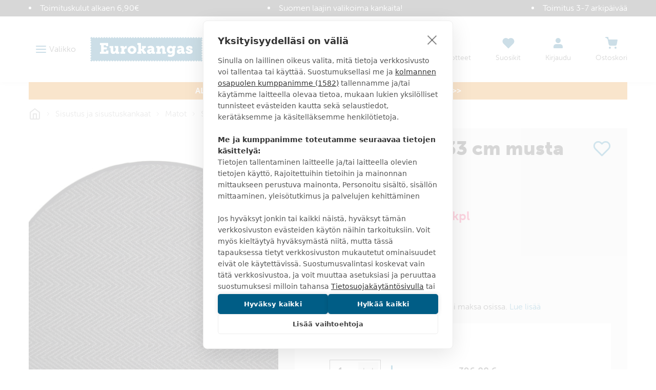

--- FILE ---
content_type: image/svg+xml
request_url: https://www.eurokangas.fi/dist/stitched-button-accent.svg?3f2f4b79e41ba1ec89b198c617f450e0
body_size: 231
content:
<svg xmlns="http://www.w3.org/2000/svg" width="100%" height="60" viewBox="0 0 100% 60">
  <line x1="3%" y1="3px" x2="97%" y2="3px" transform="translate(0 0.5)" fill="none" stroke="#D9EBB5" stroke-width="1" stroke-dasharray="6 3"/>
  <line x1="3%" y1="56px" x2="97%" y2="56px" transform="translate(0 0.5)" fill="none" stroke="#D9EBB5" stroke-width="1" stroke-dasharray="6 3"/>
</svg>

--- FILE ---
content_type: application/javascript; charset=UTF-8
request_url: https://www.eurokangas.fi/dist/vsf-wishlist.2997aa566fd131d53dc9.js
body_size: 2655
content:
(window.webpackJsonp=window.webpackJsonp||[]).push([[39],{1398:function(t,e,s){var i=s(1743);"string"==typeof i&&(i=[[t.i,i,""]]),i.locals&&(t.exports=i.locals);(0,s(31).default)("c2f8048a",i,!0,{})},1399:function(t,e,s){var i=s(1745);"string"==typeof i&&(i=[[t.i,i,""]]),i.locals&&(t.exports=i.locals);(0,s(31).default)("249da25c",i,!0,{})},1742:function(t,e,s){"use strict";var i=s(1398);s.n(i).a},1743:function(t,e,s){(t.exports=s(30)(!1)).push([t.i,".clearcart-btn[data-v-7feccbc2]{\n  display:-ms-flexbox;\n  display:flex;\n  -ms-flex-align:center;\n      align-items:center\n}\n",""])},1744:function(t,e,s){"use strict";var i=s(1399);s.n(i).a},1745:function(t,e,s){(t.exports=s(30)(!1)).push([t.i,".remove-enter-active[data-v-0adf57fc],.remove-leave-active[data-v-0adf57fc]{\n  -webkit-transition:opacity 1s, -webkit-transform 1s;\n  transition:opacity 1s, -webkit-transform 1s;\n  -o-transition:opacity 1s, transform 1s;\n  transition:opacity 1s, transform 1s;\n  transition:opacity 1s, transform 1s, -webkit-transform 1s\n}\n.remove-enter[data-v-0adf57fc],.remove-leave-to[data-v-0adf57fc]{\n  opacity:0;\n  -webkit-transform:translateX(50%);\n      -ms-transform:translateX(50%);\n          transform:translateX(50%);\n  -webkit-filter:saturate(0);\n          filter:saturate(0)\n}\n",""])},1778:function(t,e,s){"use strict";s.r(e);var i=s(1219),n=s(136),r=s(188),c=s(16),o={name:"Wishlist",mixins:[r.a],created:function(){Object(c.c)(n.a)},computed:{isWishlistOpen:function(){return this.$store.state.ui.wishlist},productsInWishlist:function(){return this.$store.state.wishlist.items}},methods:{closeWishlist:function(){this.$store.dispatch("ui/toggleWishlist")}}},a={name:"Wishlist",props:{product:{type:Object,required:!1,default:function(){}}},methods:{onEscapePress:function(){this.$store.dispatch("ui/closeWishlist")}},mixins:[o,i.a]},l={name:"Product",methods:{closeWishlist:function(){this.$store.commit("ui/setWishlist",!1)}},mixins:[{name:"Product",mixins:[r.a],props:{product:{type:Object,required:!0}},computed:{thumbnail:function(){return this.getThumbnail(this.product.image,150,150)}},methods:{removeFromWishlist:function(t){return!!this.$store.state.wishlist&&this.$store.dispatch("wishlist/removeItem",t)}}}]},u=s(448),d=s(7),p=s(33),f=s(445),m=s(11),h=Object(m.a)({},(function(){var t=this,e=t.$createElement;return(t._self._c||e)("button",{staticClass:"text-11 lg:text-13 text-grey-darker hover:text-amaranth",on:{click:function(e){return t.$emit("click")}}},[t._v("\n  "+t._s(t.$t("Remove"))+"\n")])}),[],!1,null,null,null).exports,v=s(12),b=s(431),x=s(15),_=s(47);function g(t,e){var s=Object.keys(t);if(Object.getOwnPropertySymbols){var i=Object.getOwnPropertySymbols(t);e&&(i=i.filter((function(e){return Object.getOwnPropertyDescriptor(t,e).enumerable}))),s.push.apply(s,i)}return s}function y(t){for(var e=1;e<arguments.length;e++){var s=null!=arguments[e]?arguments[e]:{};e%2?g(Object(s),!0).forEach((function(e){w(t,e,s[e])})):Object.getOwnPropertyDescriptors?Object.defineProperties(t,Object.getOwnPropertyDescriptors(s)):g(Object(s)).forEach((function(e){Object.defineProperty(t,e,Object.getOwnPropertyDescriptor(s,e))}))}return t}function w(t,e,s){return e in t?Object.defineProperty(t,e,{value:s,enumerable:!0,configurable:!0,writable:!0}):t[e]=s,t}var C={data:function(){return{isStockInfoLoading:!1}},props:{product:{type:Object,required:!0}},components:{RemoveButton:h,ProductImage:f.a},mixins:[l,u.a],computed:y(y({},Object(_.c)({getMainImageForProduct:"ambientia-cloudinary/getMainImageForProduct"})),{},{hasProductErrors:function(){return this.product.errors&&Object.keys(this.product.errors).length>0},image:function(){return this.getMainImageForProduct(this.product)},thumbnail:function(){return Object(x.h)(this.product)},productLink:function(){return Object(p.b)(this.product,Object(d.b)().storeCode)},storeView:function(){return Object(d.b)()}}),methods:{removeProductFromWhishList:function(t){this.$store.dispatch("notification/spawnNotification",{type:"success",message:v.a.t("Product {productName} has been removed from wishlist!",{productName:Object(b.a)(t.name)}),action1:{label:v.a.t("OK")}},{root:!0}),this.removeFromWishlist(t)}}},O=Object(m.a)(C,(function(){var t=this,e=t.$createElement,s=t._self._c||e;return s("li",{staticClass:"microcart-product mb-6"},[s("div",{staticClass:"flex"},[s("div",{staticStyle:{width:"30%","max-width":"150px"},on:{click:t.closeWishlist}},[s("router-link",{attrs:{to:t.productLink}},[s("product-image",{attrs:{image:t.image,position:"thumbnail"}})],1)],1),t._v(" "),s("div",{staticClass:"pl-4 flex-1 flex flex-col"},[s("div",{staticClass:"mb-1",on:{click:t.closeWishlist}},[s("router-link",{staticClass:"font-bold text-15 lg:text-18 text-text",attrs:{to:t.productLink}},[t._v("\n          "+t._s(t._f("htmlDecode")(t.product.name))+"\n        ")])],1),t._v(" "),t.brandLink&&t.brandName?s("div",[s("a",{staticClass:"text-13 lg:text-15",attrs:{href:t.brandLink}},[t._v(t._s(t.brandName))])]):t._e(),t._v(" "),s("div",{staticClass:"flex items-end mt-2"},[s("div",{staticClass:"flex-1"},[s("div",{staticClass:"prices"},[t.product.special_price?s("div",{staticClass:"text-muted text-11 lg:text-13 line-through"},[t._v("\n              "+t._s(t._f("price")(t.product.originalPrice,t.storeView))+"\n            ")]):t._e(),t._v(" "),t.product.special_price?s("div",{staticClass:"text-13 lg:text-15 text-amaranth font-bold"},[t._v("\n              "+t._s(t._f("price")(t.product.price,t.storeView))),s("span",{staticClass:"text-12 sm:text-13"},[t._v(t._s(t.unitAffix))])]):t._e(),t._v(" "),t.product.special_price?t._e():s("div",{staticClass:"text-13 lg:text-15 font-bold"},[t._v("\n              "+t._s(t._f("price")(t.product.originalPrice?t.product.originalPrice:t.product.price,t.storeView))),s("span",{staticClass:"text-12 sm:text-13"},[t._v(t._s(t.unitAffix))])])])])]),t._v(" "),s("div",{staticClass:"mt-2 text-right flex-1 flex items-end justify-end"},[s("remove-button",{on:{click:function(e){return t.removeProductFromWhishList(t.product)}}})],1)])]),t._v(" "),t.hasProductErrors?s("div",{staticClass:"my-2 text-error"},[t._v("\n    "+t._s(t._f("formatProductMessages")(t.product.errors))+"\n  ")]):t._e(),t._v(" "),s("div",{staticClass:"bg-grey-lightest py-1 my-6"})])}),[],!1,null,null,null).exports,j=(s(1742),Object(m.a)({},(function(){var t=this,e=t.$createElement,s=t._self._c||e;return s("button",{staticClass:"brdr-none bg-cl-transparent p0 items-center inline-flex cl-secondary font-normal h4 sans-serif text-18",on:{click:function(e){return t.$emit("click")}}},[s("span",{staticClass:"clearcart-btn cl-accent"},[s("i",{staticClass:"material-icons cl-accent mr5"},[t._v("\n      cancel\n    ")]),t._v("\n    "+t._s(t.$t("Clear wishlist"))+"\n  ")])])}),[],!1,null,"7feccbc2",null).exports,s(80)),k={props:{product:{type:Object,required:!1,default:function(){}}},components:{Product:O,XIcon:j.E,HeartIcon:j.o},computed:{wishlistTitle:function(){var t=this.productsInWishlist.length;return t?t>1?"{qty} items in wishlist":"1 item in wishlist":"Wishlist"}},methods:{clearWishlist:function(){var t=this;this.$store.dispatch("notification/spawnNotification",{type:"warning",message:this.$t("Are you sure you would like to remove all the items from the wishlist?"),action1:{label:this.$t("OK"),action:function(){t.$store.dispatch("wishlist/clear")}},action2:{label:this.$t("Cancel"),action:"close"},hasNoTimeout:!0})}},mixins:[a]},P=(s(1744),Object(m.a)(k,(function(){var t=this,e=t.$createElement,s=t._self._c||e;return s("div",{staticClass:"wishlist flex flex-col h-full"},[s("div",{staticClass:"px-4 py-3 bg-grey-lightest"},[s("div",{staticClass:"flex justify-between items-center h-full"},[s("div",{staticClass:"title"},[s("h4",{staticClass:"normal-case"},[t._v("\n          "+t._s(t.$t(t.wishlistTitle,{qty:t.productsInWishlist.length}))+"\n        ")])]),t._v(" "),s("button",{staticClass:"cursor-pointer",on:{click:t.closeWishlist}},[s("x-icon")],1)])]),t._v(" "),t.productsInWishlist.length?s("div",{staticClass:"p-4 lg:p-8 flex-1"},[s("ul",{staticClass:"products"},[s("transition-group",{attrs:{name:"remove",tag:"li"}},t._l(t.productsInWishlist,(function(t){return s("product",{key:t.id,attrs:{product:t}})})),1)],1),t._v(" "),t.productsInWishlist.length?s("button",{staticClass:"inline-flex text-18",on:{click:t.clearWishlist}},[s("x-icon",{staticClass:"inline mr-2"}),t._v(" "+t._s(t.$t("Clear wishlist"))+"\n    ")],1):t._e()]):s("div",{staticClass:"p-4 lg:p-8 flex flex-col items-center justify-center text-center flex-1"},[s("heart-icon",{staticClass:"inline-block text-muted -ml-8 mb-4",attrs:{size:"128"}}),t._v(" "),s("h4",[t._v("\n      "+t._s(t.$t("Your wishlist is empty"))+"\n    ")])],1)])}),[],!1,null,"0adf57fc",null));e.default=P.exports}}]);
//# sourceMappingURL=vsf-wishlist.2997aa566fd131d53dc9.js.map

--- FILE ---
content_type: image/svg+xml
request_url: https://www.eurokangas.fi/assets/eurokangas.svg
body_size: 2982
content:
<?xml version="1.0" encoding="utf-8"?>
<!-- Generator: Adobe Illustrator 15.1.0, SVG Export Plug-In . SVG Version: 6.00 Build 0)  -->
<!DOCTYPE svg PUBLIC "-//W3C//DTD SVG 1.1//EN" "http://www.w3.org/Graphics/SVG/1.1/DTD/svg11.dtd">
<svg version="1.1" id="Layer_1" xmlns="http://www.w3.org/2000/svg" xmlns:xlink="http://www.w3.org/1999/xlink" x="0px" y="0px"
	 viewBox="0 0 290 63.624" enable-background="new 0 0 290 63.624" xml:space="preserve">
<path fill="#005D86" d="M283.742,3.073l2.521-2.426c0.17-0.163,0.445-0.163,0.615,0l2.983,2.87c0.17,0.165,0.17,0.429,0,0.593
	l-2.467,2.374l2.524,2.431c0.107,0.102,0.107,0.268,0,0.369l-3.139,3.021l3.139,3.166c0.107,0.101,0.107,0.267,0,0.369l-3.139,3.021
	l3.139,3.149c0.107,0.102,0.107,0.268,0,0.369l-3.139,3.021c-0.056,0.134-0.02,0.146-0.01,0.155l3.139,3.021
	c0.108,0.102,0.108,0.268,0,0.37l-3.139,3.021l3.139,3.165c0.108,0.102,0.108,0.267,0,0.37l-3.139,3.021l-0.094,0.168l3.232,3.081
	c0.108,0.102,0.108,0.267,0,0.37l-3.139,3.021l3.139,3.149c0.108,0.102,0.108,0.268,0,0.37l-3.139,3.021l3.139,3.165
	c0.108,0.102,0.108,0.268,0,0.371l-2.525,2.429l2.468,2.374c0.169,0.164,0.169,0.428,0,0.592l-2.984,2.871
	c-0.17,0.162-0.444,0.162-0.614,0l-2.765-2.66l-2.666,2.563c-0.106,0.103-0.278,0.103-0.384,0l-3.079-2.962l-3.079,2.962
	c-0.107,0.103-0.277,0.103-0.384,0l-3.142-3.021l-3.289,3.021c-0.107,0.103-0.278,0.103-0.385,0l-3.141-3.021l-3.272,3.021
	c-0.107,0.103-0.278,0.103-0.385,0l-3.14-3.021l-3.291,3.021c-0.104,0.103-0.278,0.103-0.384,0l-2.952-2.838l-2.95,2.838
	c-0.104,0.103-0.279,0.103-0.385,0l-3.139-3.021l-3.291,3.021c-0.105,0.103-0.277,0.103-0.385,0l-3.14-3.021l-3.272,3.021
	c-0.105,0.103-0.28,0.103-0.386,0l-3.14-3.021l-3.289,3.021c-0.106,0.103-0.277,0.103-0.386,0l-3.14-3.021l-3.273,3.021
	c-0.106,0.103-0.279,0.103-0.385,0l-3.139-3.021l-3.291,3.021c-0.105,0.103-0.277,0.103-0.385,0l-3.139-3.021l-3.273,3.021
	c-0.106,0.103-0.278,0.103-0.386,0l-3.139-3.021l-3.291,3.021c-0.105,0.103-0.277,0.103-0.383,0l-3.044-2.926l-3.041,2.926
	c-0.105,0.103-0.278,0.103-0.386,0l-3.139-3.021l-3.29,3.021c-0.106,0.103-0.277,0.103-0.384,0l-3.142-3.021l-3.272,3.021
	c-0.105,0.103-0.278,0.103-0.385,0l-3.14-3.021l-3.29,3.021c-0.105,0.103-0.278,0.103-0.383,0l-3.143-3.021l-3.272,3.021
	c-0.105,0.103-0.278,0.103-0.385,0l-3.14-3.021l-3.291,3.021c-0.105,0.103-0.276,0.103-0.383,0l-3.141-3.021l-3.273,3.021
	c-0.105,0.103-0.278,0.103-0.386,0l-3.139-3.021l-3.29,3.021c-0.105,0.103-0.277,0.103-0.384,0l-3.141-3.021l-3.126,3.021
	c-0.106,0.103-0.278,0.103-0.384,0l-3.14-3.021l-3.29,3.021c-0.106,0.103-0.278,0.103-0.384,0l-3.141-3.021l-3.273,3.021
	c-0.105,0.103-0.278,0.103-0.384,0l-3.14-3.021l-3.291,3.021c-0.105,0.103-0.278,0.103-0.384,0l-3.141-3.021l-3.272,3.021
	c-0.106,0.103-0.278,0.103-0.384,0l-3.142-3.021l-3.29,3.021c-0.106,0.103-0.277,0.103-0.384,0l-3.14-3.021l-3.273,3.021
	c-0.106,0.103-0.278,0.103-0.384,0l-3.141-3.021l-3.291,3.021c-0.105,0.103-0.277,0.103-0.384,0l-3.14-3.021l-3.276,3.021
	c-0.107,0.103-0.278,0.103-0.385,0l-3.14-3.021l-3.29,3.021c-0.106,0.103-0.278,0.103-0.384,0l-3.139-3.021l-3.274,3.021
	c-0.106,0.103-0.278,0.103-0.384,0l-3.141-3.021l-3.29,3.021c-0.106,0.103-0.278,0.103-0.384,0l-3.142-3.021l-3.272,3.021
	c-0.106,0.103-0.278,0.103-0.384,0l-3.14-3.021l-3.29,3.021c-0.106,0.103-0.278,0.103-0.385,0l-3.14-3.021l-3.274,3.021
	c-0.106,0.103-0.278,0.103-0.384,0l-3.141-3.021l-3.29,3.021c-0.106,0.103-0.278,0.103-0.385,0l-3.146-3.021l-3.141,3.021
	c-0.105,0.103-0.278,0.103-0.384,0l-3.141-3.021l-3.273,3.021c-0.106,0.103-0.278,0.103-0.384,0l-3.141-3.021l-3.29,3.021
	c-0.106,0.103-0.277,0.103-0.384,0l-3.14-3.021l-3.29,3.021c-0.106,0.103-0.278,0.103-0.385,0l-2.939-2.679l-2.886,2.776
	c-0.17,0.162-0.445,0.162-0.615,0l-2.984-2.871c-0.171-0.165-0.171-0.428,0-0.592l2.688-2.576l-2.748-2.661
	c-0.105-0.103-0.105-0.267,0-0.37l3.141-3.021l-3.141-3.165c-0.105-0.102-0.105-0.268,0-0.369l3.141-3.022l-3.141-3.147
	c-0.105-0.103-0.105-0.268,0-0.371l3.141-3.021l-3.108-3.096c-0.106-0.101-0.106-0.268,0-0.369l3.105-2.988l-3.105-3.199
	c-0.106-0.101-0.106-0.267,0-0.369l3.104-3.099l-3.061-3.343c-0.107-0.103-0.107-0.268,0-0.369l3.057-2.943v-0.161l-3.057-3.066
	c-0.107-0.103-0.107-0.268,0-0.37l3.056-2.94v-0.166L0.156,8.759c-0.107-0.103-0.107-0.268,0-0.369l2.526-2.43L0.214,3.585
	c-0.17-0.163-0.17-0.429,0-0.591l2.984-2.871c0.169-0.164,0.445-0.164,0.614,0l2.765,2.66l2.666-2.565
	c0.106-0.102,0.279-0.102,0.384,0l3.08,2.962l3.078-2.962c0.106-0.102,0.279-0.102,0.384,0l3.142,3.022l3.29-3.022
	c0.105-0.102,0.278-0.102,0.383,0l3.141,3.022l3.273-3.022c0.106-0.102,0.277-0.102,0.384,0l3.141,3.022l3.291-3.022
	c0.106-0.102,0.278-0.102,0.383,0l2.952,2.839l2.95-2.839c0.107-0.102,0.279-0.102,0.385,0l3.139,3.022l3.291-3.022
	c0.106-0.102,0.278-0.102,0.385,0l3.139,3.022l3.273-3.022c0.106-0.102,0.279-0.102,0.384,0l3.142,3.022l3.289-3.022
	c0.106-0.102,0.278-0.102,0.384,0l3.142,3.022l3.273-3.022c0.107-0.102,0.278-0.102,0.384,0l3.141,3.022l3.291-3.022
	c0.105-0.102,0.278-0.102,0.384,0l3.14,3.022l3.273-3.022c0.106-0.102,0.279-0.102,0.384,0L86.86,3.24l3.29-3.022
	c0.106-0.102,0.279-0.102,0.384,0l3.043,2.927l3.042-2.927c0.105-0.102,0.278-0.102,0.385,0l3.14,3.022l3.29-3.022
	c0.106-0.102,0.278-0.102,0.384,0l3.141,3.022l3.272-3.022c0.106-0.102,0.278-0.102,0.384,0l3.14,3.022l3.291-3.022
	c0.106-0.102,0.278-0.102,0.384,0l3.14,3.022l3.273-3.022c0.106-0.102,0.278-0.102,0.384,0l3.14,3.022l3.29-3.022
	c0.106-0.102,0.278-0.102,0.385,0l3.14,3.022l3.274-3.022c0.105-0.102,0.278-0.102,0.384,0l3.14,3.022l3.291-3.022
	c0.106-0.102,0.278-0.102,0.384,0l3.14,3.022l3.126-3.022c0.105-0.102,0.278-0.102,0.385,0l3.14,3.022l3.29-3.022
	c0.105-0.102,0.278-0.102,0.385,0l3.14,3.022l3.274-3.022c0.105-0.102,0.278-0.102,0.384,0l3.14,3.022l3.29-3.022
	c0.106-0.102,0.278-0.102,0.385,0l3.14,3.022l3.273-3.022c0.106-0.102,0.277-0.102,0.385,0l3.14,3.022l3.289-3.022
	c0.106-0.102,0.278-0.102,0.386,0l3.14,3.022l3.273-3.022c0.106-0.102,0.278-0.102,0.386,0l3.139,3.022l3.289-3.022
	c0.106-0.102,0.278-0.102,0.385,0l3.141,3.022l3.275-3.022c0.106-0.102,0.279-0.102,0.385,0l3.142,3.022l3.289-3.022
	c0.105-0.102,0.277-0.102,0.384,0l3.14,3.022l3.274-3.022c0.104-0.102,0.278-0.102,0.384,0l3.14,3.022l3.29-3.022
	c0.106-0.102,0.278-0.102,0.386,0l3.139,3.022l3.273-3.022c0.106-0.102,0.278-0.102,0.385,0l3.14,3.022l3.29-3.022
	c0.106-0.102,0.277-0.102,0.384,0l3.141,3.022l3.273-3.022c0.106-0.102,0.278-0.102,0.385,0l3.14,3.022l3.29-3.022
	c0.106-0.102,0.278-0.102,0.386,0l3.14,3.022l0.162,0.133l3.215-3.155c0.106-0.102,0.278-0.102,0.385,0l3.14,3.022l3.273-3.022
	c0.105-0.102,0.277-0.102,0.385,0l3.14,3.022l3.29-3.022c0.106-0.102,0.277-0.102,0.385,0l3.14,3.022
	c0.125,0.082,0.149,0.037,0.188,0l3.142-3.022c0.105-0.102,0.277-0.102,0.384,0L283.742,3.073z"/>
<polygon fill-rule="evenodd" clip-rule="evenodd" fill="#FFFFFF" points="25.022,43.395 46.818,43.395 46.818,35.226 41.013,35.226 
	41.013,37.973 35.05,37.973 35.05,32.167 43.141,32.167 43.141,26.746 35.05,26.746 35.05,21.132 40.547,21.132 40.547,23.881 
	46.355,23.881 46.355,15.712 25.022,15.712 25.022,20.744 28.119,20.744 28.119,38.361 25.022,38.361 "/>
<path fill-rule="evenodd" clip-rule="evenodd" fill="#FFFFFF" d="M52.705,36.387c0,5.615,3.02,7.472,6.544,7.472
	c5.109,0,6.775-3.833,6.775-3.833h0.077c0,0-0.038,0.311-0.038,0.581v0.543c0,1.355,0.929,2.245,2.749,2.245h6.156v-4.84h-1.665
	c-0.543,0-0.852-0.309-0.852-0.851V23.456h-9.407v4.838h2.709v3.601c0,3.021-1.51,6.08-4.143,6.08c-1.471,0-2.206-0.774-2.206-2.633
	V23.456h-9.41v4.838h2.711V36.387z"/>
<path fill-rule="evenodd" clip-rule="evenodd" fill="#FFFFFF" d="M78.103,43.395h12.119v-4.839h-2.71v-2.904
	c0-3.64,1.781-6.001,5.497-6.001c0.814,0,1.356,0.116,1.356,0.116v-6.582c0,0-0.387-0.078-0.776-0.078
	c-2.98,0-5.497,2.246-6.35,4.956h-0.076c0,0,0.076-0.389,0.076-1.007v-1.044c0-1.821-1.005-2.556-2.826-2.556h-6.311v4.84h1.858
	c0.542,0,0.851,0.31,0.851,0.852v9.409h-2.709V43.395z"/>
<path fill-rule="evenodd" clip-rule="evenodd" fill="#FFFFFF" d="M96.533,33.483c0,6.234,5.033,10.376,11.305,10.376
	s11.306-4.143,11.306-10.376c0-6.272-5.033-10.493-11.344-10.493C101.566,22.99,96.533,27.21,96.533,33.483 M103.309,33.483
	c0-3.02,2.091-4.917,4.53-4.917s4.531,1.897,4.531,4.917c0,2.981-2.092,4.801-4.531,4.801S103.309,36.464,103.309,33.483"/>
<path fill-rule="evenodd" clip-rule="evenodd" fill="#FFFFFF" d="M121.738,43.395h10.648v-4.839h-1.432v-2.982h0.58
	c0.504,0,1.24,0,1.587,0.658l3.059,5.653c0.697,1.278,1.433,1.51,2.865,1.51h4.878v-4.839h-0.968c-0.774,0-1.161-0.117-1.472-0.659
	l-1.974-3.562c-0.736-1.355-1.587-1.781-1.587-1.781v-0.077l3.446-4.182h2.44v-4.84h-10.377v4.84h1.897l-2.091,2.556h-2.283V15.712
	h-9.409v4.839h2.71v18.004h-2.517V43.395z"/>
<path fill-rule="evenodd" clip-rule="evenodd" fill="#FFFFFF" d="M146.632,37.703c0,4.027,3.059,6.156,6.544,6.156
	c4.258,0,5.886-3.29,5.886-3.29h0.076c0,0-0.076,0.271-0.076,0.619v0.116c0,0.968,0.734,2.091,2.67,2.091h5.771v-4.839h-1.473
	c-0.542,0-0.852-0.31-0.852-0.853v-6.581c0-5.227-3.097-8.132-8.905-8.132c-5.033,0-8.441,2.595-8.441,2.595l2.323,4.528
	c0,0,2.789-1.896,5.499-1.896c1.51,0,2.826,0.58,2.826,2.207v0.58h-1.201C154.183,31.004,146.632,31.856,146.632,37.703
	 M153.37,37.239c0-1.782,2.361-2.478,4.569-2.478h0.619v0.465c0,1.742-1.703,3.793-3.407,3.793
	C154.066,39.019,153.37,38.284,153.37,37.239"/>
<path fill-rule="evenodd" clip-rule="evenodd" fill="#FFFFFF" d="M170.483,43.395h11.732v-4.839h-2.517v-3.602
	c0-2.787,1.315-5.884,4.298-5.884c1.509,0,2.245,0.774,2.245,2.633v11.692h9.214v-4.839h-2.518v-8.093
	c0-5.613-2.979-7.472-6.734-7.472c-5.035,0-6.777,3.833-6.777,3.833h-0.077c0,0,0.039-0.271,0.039-0.464v-0.658
	c0-1.356-0.929-2.247-2.748-2.247h-6.352v4.84h1.859c0.542,0,0.852,0.31,0.852,0.852v9.409h-2.517V43.395z"/>
<path fill-rule="evenodd" clip-rule="evenodd" fill="#FFFFFF" d="M201.69,44.866l-1.897,4.879c1.936,1.007,4.878,1.782,7.55,1.782
	c5.459,0,11.267-2.672,11.267-9.952V29.03c0-0.464,0.349-0.735,0.853-0.735h1.51v-4.839h-6.04c-1.51,0-2.245,0.852-2.245,1.625
	c0,0.193,0.037,0.504,0.037,0.504h-0.076c-1.123-1.859-3.756-2.595-5.81-2.595c-6.039,0-8.942,4.724-8.942,9.795
	c0,5.111,2.98,10.029,8.982,10.029c2.323,0,3.833-0.698,4.994-2.092h0.078c0,0-0.039,0.504-0.039,0.736v0.658
	c0,3.098-2.207,4.027-4.607,4.027C204.168,46.144,201.69,44.866,201.69,44.866 M208.465,37.239c-2.672,0-3.834-2.208-3.834-4.685
	c0-2.284,1.201-3.988,3.562-3.988c2.013,0,3.87,0.773,3.87,4.298C212.064,36.348,210.207,37.239,208.465,37.239"/>
<path fill-rule="evenodd" clip-rule="evenodd" fill="#FFFFFF" d="M223.564,37.703c0,4.027,3.059,6.156,6.544,6.156
	c4.259,0,5.885-3.29,5.885-3.29h0.077c0,0-0.077,0.271-0.077,0.619v0.116c0,0.968,0.736,2.091,2.672,2.091h5.77v-4.839h-1.472
	c-0.541,0-0.852-0.31-0.852-0.853v-6.581c0-5.227-3.099-8.132-8.904-8.132c-5.035,0-8.442,2.595-8.442,2.595l2.322,4.528
	c0,0,2.789-1.896,5.5-1.896c1.509,0,2.824,0.58,2.824,2.207v0.58h-1.199C231.115,31.004,223.564,31.856,223.564,37.703
	 M230.301,37.239c0-1.782,2.361-2.478,4.569-2.478h0.618v0.465c0,1.742-1.703,3.793-3.405,3.793
	C230.999,39.019,230.301,38.284,230.301,37.239"/>
<path fill-rule="evenodd" clip-rule="evenodd" fill="#FFFFFF" d="M246.833,39.02c0,3.33,4.957,4.839,8.519,4.839
	c4.723,0,9.098-1.934,9.098-6.427c0-4.143-3.756-5.382-6.774-6.195c-1.896-0.502-3.486-0.968-3.486-2.167
	c0-0.774,0.814-1.007,1.897-1.007c1.433,0,2.015,0.464,2.015,1.083v0.891h5.613v-2.709c0-3.253-4.567-4.337-7.628-4.337
	c-3.832,0-8.556,1.317-8.556,6.001c0,4.027,3.446,5.421,6.351,6.39c2.554,0.851,3.91,1.007,3.91,2.245
	c0,0.774-0.853,1.161-2.439,1.161c-1.935,0-2.904-0.541-2.904-1.433v-1.007h-5.614V39.02z"/>
</svg>


--- FILE ---
content_type: application/javascript; charset=UTF-8
request_url: https://www.eurokangas.fi/dist/vsf-category~vsf-product.2997aa566fd131d53dc9.js
body_size: 11936
content:
(window.webpackJsonp=window.webpackJsonp||[]).push([[2],{1210:function(t,e,n){"use strict";var r=n(3),a={name:"CmsBlock",components:{PageBuilder:n(447).default},props:{id:{type:Number,default:null,required:!1},identifier:{type:String,default:null,required:!1}},serverPrefetch:function(){return this.fetchCmsBlock()},created:function(){r.g||this.fetchCmsBlock()},methods:{fetchCmsBlock:function(){var t="",e="";if(this.id?(t="id",e=this.id):this.identifier&&(t="identifier",e=this.identifier),t&&e)return this.$store.dispatch("cmsBlock/single",{key:t,value:e})}},computed:{getCmsData:function(){return this.id?this.$store.getters["cmsBlock/getCmsBlockById"](this.id):this.identifier?this.$store.getters["cmsBlock/getCmsBlockByIdentifier"](this.identifier):null}}},i=n(11),o=Object(i.a)(a,(function(){var t=this.$createElement,e=this._self._c||t;return e("div",[this.getCmsData?e("page-builder",{attrs:{cms:this.getCmsData}}):this._e()],1)}),[],!1,null,null,null);e.a=o.exports},1213:function(t,e,n){"use strict";var r=n(177),a=n(80);function i(t){return(i="function"==typeof Symbol&&"symbol"==typeof Symbol.iterator?function(t){return typeof t}:function(t){return t&&"function"==typeof Symbol&&t.constructor===Symbol&&t!==Symbol.prototype?"symbol":typeof t})(t)}var o={name:"BaseInputNumber",components:{ValidationMessages:r.a,PlusIcon:a.z,MinusIcon:a.w},props:{value:{type:[String,Number],default:0},name:{type:String,required:!1,default:""},step:{type:Number,default:1},unit:{type:String,default:""},showInput:{type:Boolean,default:!0},small:{type:Boolean,default:!1},min:{type:Number,default:0},max:{type:Number,default:999},disabled:{type:Boolean,default:!1},autofocus:{type:Boolean,required:!1,default:!1},validations:{type:Array,default:function(){return[]}}},computed:{getInputId:function(){return"input_".concat(this._uid)},isValid:function(){if("object"===i(this.validation)&&!0===this.validation.condition)return!1;if(this.validations.length>0){var t=!0;return this.validations.forEach((function(e){!0===e.condition&&(t=!1)})),t}return!0},hasValidator:function(){return void 0!==this.validation||this.validations.length>0}},methods:{inputEvent:function(t){var e=t.target.value.includes(",")?t.target.value.replace(",","."):t.target.value,n=parseFloat(e);""===e?n="":isNaN(n)&&(n=this.min),this.$emit("input",n)},decrementEvent:function(){var t=parseFloat(this.value),e=this.max&&t>this.max?this.max:t-this.step;this.$emit("input",e)},incrementEvent:function(){var t=parseFloat(this.value),e=this.min&&t<this.min?this.min:t+this.step;this.$emit("input",e)}}},s=(n(1258),n(11)),l=Object(s.a)(o,(function(){var t=this,e=t.$createElement,n=t._self._c||e;return n("div",{staticClass:"base-input-number"},[n("label",{staticClass:"base-input-number__label sr-only",attrs:{for:t.getInputId}},[t._v(t._s(t.name))]),t._v(" "),n("div",{staticClass:"base-input-number__wrapper inline-flex items-center"},[n("button",{staticClass:"base-input-number__spinner-button inline text-primary hover:text-primary-hover",class:{"text-muted":t.disabled||t.value<=t.min},attrs:{disabled:t.disabled||t.value<=t.min,type:"button","aria-label":t.$t("Decrease amount by {step} {unit}",{step:t.step,unit:t.unit})},on:{click:function(e){return e.preventDefault(),t.decrementEvent(e)}}},[n("minus-icon",{staticClass:"inline",attrs:{size:t.small?"24":"35"}})],1),t._v(" "),t.showInput?[n("div",{staticClass:"relative flex-1 base-input-number__input-wrapper"},[n("input",{staticClass:"base-input-number__input w-full px-4 border-box border border-grey-darker text-18 font-bold focus:outline-none focus:border-primary",class:{"text-center":!t.unit,"border-error":!1===t.isValid&&!0===t.hasValidator},attrs:{id:t.getInputId,type:"text",min:t.min,max:t.max,step:t.step,disabled:t.disabled,focus:t.autofocus,inputmode:"decimal"},domProps:{value:t.value},on:{input:t.inputEvent,blur:function(e){return t.$emit("blur",e.target.value)}}}),t._v(" "),t.unit?n("div",{staticClass:"base-input-number__unit bg-grey-lightest"},[t._v("\n          "+t._s(t.unit)+"\n        ")]):t._e()])]:[n("div",{staticClass:"font-bold text-center whitespace-no-wrap px-4"},[n("span",{class:{"text-18":!t.small,"text-15":t.small}},[t._v(t._s(t.value)+" "+t._s(t.unit))])])],t._v(" "),n("button",{staticClass:"base-input-number__spinner-button inline text-primary hover:text-primary-hover",class:{"text-muted":t.disabled||t.value>=t.max},attrs:{disabled:t.disabled||t.value>=t.max,type:"button","aria-label":t.$t("Increase amount by {step} {unit}",{step:t.step,unit:t.unit})},on:{click:function(e){return e.preventDefault(),t.incrementEvent(e)}}},[n("plus-icon",{staticClass:"inline",attrs:{size:t.small?"24":"35"}})],1)],2),t._v(" "),t.validations?n("ValidationMessages",{attrs:{validations:t.validations}}):t._e()],1)}),[],!1,null,"414ccb8a",null);e.a=l.exports},1217:function(t,e,n){var r=n(1259);"string"==typeof r&&(r=[[t.i,r,""]]),r.locals&&(t.exports=r.locals);(0,n(31).default)("5dd7905d",r,!0,{})},1219:function(t,e,n){"use strict";e.a={mounted:function(){var t=this,e=function(e){"Escape"!==e.key&&"Esc"!==e.key&&27!==e.keyCode||t.onEscapePress()};document.addEventListener("keydown",e),this.$once("hook:destroyed",(function(){document.removeEventListener("keydown",e)}))}}},1249:function(t,e,n){"use strict";var r=n(127),a=n(63),i=n(178),o=n(85);var s=function(t,e){var n=-1,r=Object(o.a)(t)?Array(t.length):[];return Object(i.a)(t,(function(t,a,i){r[++n]=e(t,a,i)})),r},l=n(22);e.a=function(t,e){return(Object(l.a)(t)?r.a:s)(t,Object(a.a)(e,3))}},1257:function(t,e,n){"use strict";n.d(e,"a",(function(){return i})),n.d(e,"b",(function(){return o})),n.d(e,"c",(function(){return s}));var r=n(0),a=function(){return(a=Object.assign||function(t){for(var e,n=1,r=arguments.length;n<r;n++)for(var a in e=arguments[n])Object.prototype.hasOwnProperty.call(e,a)&&(t[a]=e[a]);return t}).apply(this,arguments)};function i(t){return{"@context":"http://schema.org","@type":"BreadcrumbList",itemListElement:t.map((function(t,e){var n={"@type":"ListItem",position:e+1,name:t.name};return void 0!==t.route_link?a(a({},n),{item:""+r.server.baseUrl+t.route_link}):n}))}}function o(t){var e=t.name,n=t.sku,r=t.image,i=t.offers,o=t.brand,s=t.material,l=t.pattern,u=t.description,c={"@context":"http://schema.org","@type":"Product",sku:n,name:e,image:r,offers:i};return c=o?a(a({},c),{brand:o}):c,c=s?a(a({},c),{material:s}):c,c=l?a(a({},c),{pattern:l}):c,c=u?a(a({},c),{description:u}):c}function s(t){return{"@context":"http://schema.org","@type":"ItemList",numberOfItems:t.length,itemListElement:t.map((function(t,e){return{"@type":"ListItem",position:e+1,url:r.server.baseUrl+"/"+t.url_path}}))}}},1258:function(t,e,n){"use strict";var r=n(1217);n.n(r).a},1259:function(t,e,n){(t.exports=n(30)(!1)).push([t.i,".base-input-number__spinner-button[data-v-414ccb8a]{\n  width:44px;\n  text-align:center;\n  position:relative\n}\n.base-input-number__spinner-button[data-v-414ccb8a]:disabled{\n  pointer-events:none\n}\n.base-input-number__input-wrapper[data-v-414ccb8a]{\n  min-width:110px\n}\n.base-input-number__input[data-v-414ccb8a]{\n  max-width:120px;\n  -webkit-transition:border-color 0.2s;\n  -o-transition:border-color 0.2s;\n  transition:border-color 0.2s;\n  -moz-appearance:textfield\n}\n.base-input-number__input[data-v-414ccb8a]::-webkit-outer-spin-button,.base-input-number__input[data-v-414ccb8a]::-webkit-inner-spin-button{\n  -webkit-appearance:none;\n  margin:0\n}\n.base-input-number__unit[data-v-414ccb8a]{\n  position:absolute;\n  right:5px;\n  top:5px;\n  padding:5px 9px;\n  pointer-events:none\n}\n",""])},1276:function(t,e,n){"use strict";var r=n(7),a=n(12),i=n(47),o=function(){return(o=Object.assign||function(t){for(var e,n=1,r=arguments.length;n<r;n++)for(var a in e=arguments[n])Object.prototype.hasOwnProperty.call(e,a)&&(t[a]=e[a]);return t}).apply(this,arguments)},s=function(t,e){var n="function"==typeof Symbol&&t[Symbol.iterator];if(!n)return t;var r,a,i=n.call(t),o=[];try{for(;(void 0===e||e-- >0)&&!(r=i.next()).done;)o.push(r.value)}catch(t){a={error:t}}finally{try{r&&!r.done&&(n=i.return)&&n.call(i)}finally{if(a)throw a.error}}return o},l=function(){for(var t=[],e=0;e<arguments.length;e++)t=t.concat(s(arguments[e]));return t},u={computed:o(o({},Object(i.c)({getBreadcrumbsRoutes:"breadcrumbs/getBreadcrumbsRoutes",getBreadcrumbsCurrent:"breadcrumbs/getBreadcrumbsCurrent"})),{paths:function(){var t=this.routes?this.routes:this.getBreadcrumbsRoutes;return this.withHomepage?l([{name:a.a.t("Homepage"),route_link:Object(r.e)("/",Object(r.b)().storeCode)}],t):t},current:function(){return this.activeRoute||this.getBreadcrumbsCurrent}}),props:{routes:{type:Array,required:!1,default:null},withHomepage:{type:Boolean,default:!1},activeRoute:{type:String,default:""}}},c=n(80),d=n(1257);function p(t){return function(t){if(Array.isArray(t))return f(t)}(t)||function(t){if("undefined"!=typeof Symbol&&Symbol.iterator in Object(t))return Array.from(t)}(t)||function(t,e){if(!t)return;if("string"==typeof t)return f(t,e);var n=Object.prototype.toString.call(t).slice(8,-1);"Object"===n&&t.constructor&&(n=t.constructor.name);if("Map"===n||"Set"===n)return Array.from(n);if("Arguments"===n||/^(?:Ui|I)nt(?:8|16|32)(?:Clamped)?Array$/.test(n))return f(t,e)}(t)||function(){throw new TypeError("Invalid attempt to spread non-iterable instance.\nIn order to be iterable, non-array objects must have a [Symbol.iterator]() method.")}()}function f(t,e){(null==e||e>t.length)&&(e=t.length);for(var n=0,r=new Array(e);n<e;n++)r[n]=t[n];return r}var m={mixins:[u],props:{onProductPage:{type:Boolean,default:!1}},components:{ChevronRightIcon:c.g,HomeIcon:c.q},metaInfo:function(){if(0===this.paths.length&&!this.current)return{};var t=this.onProductPage?this.paths:[].concat(p(this.paths),[{name:this.current}]);return{script:[{type:"application/ld+json",json:Object(d.a)(t)}]}}},b=n(11),v=Object(b.a)(m,(function(){var t=this,e=t.$createElement,n=t._self._c||e;return n("div",{staticClass:"breadcrumbs flex items-center h-full text-grey text-11 md:text-16 py-2"},[n("span",{staticClass:"flex items-center whitespace-no-wrap"},[n("router-link",{staticClass:"text-grey",attrs:{to:"/"}},[n("home-icon")],1),t._v(" "),n("chevron-right-icon",{staticClass:" mx-2",attrs:{width:"12px",height:"12px"}})],1),t._v(" "),t._l(t.paths,(function(e,r){return n("span",{key:e.route_link,staticClass:"flex items-center whitespace-no-wrap",class:{truncate:r<t.paths.length-1}},[n("router-link",{staticClass:"text-grey",class:{truncate:r<t.paths.length-1},attrs:{to:e.route_link}},[t._v("\n      "+t._s(t._f("htmlDecode")(e.name))+"\n    ")]),t._v(" "),t.onProductPage&&r===t.paths.length-1?t._e():n("chevron-right-icon",{staticClass:"mx-2",attrs:{width:"12px",height:"12px"}})],1)})),t._v(" "),n("span",{staticClass:"text-grey-darker whitespace-no-wrap"},[t._v("\n    "+t._s(t._f("htmlDecode")(t.onProductPage?"":t.current))+"\n  ")])],2)}),[],!1,null,null,null);e.a=v.exports},1277:function(t,e,n){"use strict";var r=n(47),a=n(3);function i(t,e){var n=Object.keys(t);if(Object.getOwnPropertySymbols){var r=Object.getOwnPropertySymbols(t);e&&(r=r.filter((function(e){return Object.getOwnPropertyDescriptor(t,e).enumerable}))),n.push.apply(n,r)}return n}function o(t){for(var e=1;e<arguments.length;e++){var n=null!=arguments[e]?arguments[e]:{};e%2?i(Object(n),!0).forEach((function(e){s(t,e,n[e])})):Object.getOwnPropertyDescriptors?Object.defineProperties(t,Object.getOwnPropertyDescriptors(n)):i(Object(n)).forEach((function(e){Object.defineProperty(t,e,Object.getOwnPropertyDescriptor(n,e))}))}return t}function s(t,e,n){return e in t?Object.defineProperty(t,e,{value:n,enumerable:!0,configurable:!0,writable:!0}):t[e]=n,t}var l={name:"StaticBlockWidget",mixins:[{computed:o(o({},Object(r.c)({allWidgets:"ambientia-widget/getWidgets",fetching:"ambientia-widget/isFetching",currentCategory:"category-next/getCurrentCategory",currentProduct:"product/getCurrentProduct",currentRoute:"url/getCurrentRoute"})),{},{autoEntity:function(){return this.entity?this.entity:this.currentProduct&&this.currentRoute.params.parentSku?this.currentProduct.id:this.currentCategory?this.currentCategory.id:null},widgets:function(){var t=this,e=Array.isArray(this.autoEntity)?this.autoEntity:[this.autoEntity];return void 0!==e&&e&&0!==e.length&&this.allWidgets?this.allWidgets.filter((function(n){return void 0!==n.page_group&&n.page_group.includes("anchor_categories")&&t.currentProduct&&t.currentRoute.params.parentSku&&void 0!==t.currentProduct.category_ids&&(e=t.currentProduct.category_ids),n.block_reference===t.block&&(n.entities&&n.entities.find((function(t){return e.includes(t)}))||!n.entities)})):[]},blockClass:function(){return this.block.replace(/\./g,"-")}}),props:{block:{type:String,required:!0,default:""},entity:{type:Number,default:null}},serverPrefetch:function(){return this.$store.dispatch("ambientia-widget/fetchWidgets")},created:function(){a.g||this.widgets.length||this.fetching||this.$store.dispatch("ambientia-widget/fetchWidgets")}}],components:{CmsBlock:n(1210).a},computed:{staticBlockWidgets:function(){return this.widgets?this.widgets.filter((function(t){return t.widget_parameters.hasOwnProperty("block_id")})):[]}}},u=n(11),c=Object(u.a)(l,(function(){var t=this.$createElement,e=this._self._c||t;return this.staticBlockWidgets?e("div",{staticClass:"widgets",class:this.blockClass},this._l(this.staticBlockWidgets,(function(t){return e("div",{key:t.page_id},[e("cms-block",{attrs:{id:parseInt(t.widget_parameters.block_id)}})],1)})),0):this._e()}),[],!1,null,null,null);e.a=c.exports},1304:function(t,e,n){var r=n(1510);"string"==typeof r&&(r=[[t.i,r,""]]),r.locals&&(t.exports=r.locals);(0,n(31).default)("0f858a87",r,!0,{})},1305:function(t,e,n){var r=n(1512);"string"==typeof r&&(r=[[t.i,r,""]]),r.locals&&(t.exports=r.locals);(0,n(31).default)("662b86f1",r,!0,{})},1306:function(t,e,n){var r=n(1514);"string"==typeof r&&(r=[[t.i,r,""]]),r.locals&&(t.exports=r.locals);(0,n(31).default)("86721fda",r,!0,{})},1307:function(t,e,n){var r=n(1516);"string"==typeof r&&(r=[[t.i,r,""]]),r.locals&&(t.exports=r.locals);(0,n(31).default)("1d3d500d",r,!0,{})},1308:function(t,e,n){var r=n(1518);"string"==typeof r&&(r=[[t.i,r,""]]),r.locals&&(t.exports=r.locals);(0,n(31).default)("6b814ae2",r,!0,{})},1309:function(t,e,n){var r=n(1520);"string"==typeof r&&(r=[[t.i,r,""]]),r.locals&&(t.exports=r.locals);(0,n(31).default)("35e5f36c",r,!0,{})},1312:function(t,e,n){var r=n(1526);"string"==typeof r&&(r=[[t.i,r,""]]),r.locals&&(t.exports=r.locals);(0,n(31).default)("097fba2c",r,!0,{})},1313:function(t,e,n){var r=n(1528);"string"==typeof r&&(r=[[t.i,r,""]]),r.locals&&(t.exports=r.locals);(0,n(31).default)("10c4a617",r,!0,{})},1425:function(t,e,n){"use strict";n.d(e,"a",(function(){return s}));var r=n(42),a=Object(r.a)(),i=(a.hook,a.executor),o=Object(r.a)(),s=(o.hook,{categoryPageVisited:i,productPageVisited:o.executor})},1426:function(t,e,n){"use strict";var r=n(93);e.a=function(t){return Object(r.a)(t)?t:[]}},1427:function(t,e,n){"use strict";var r=n(194),a=n(293),i=n(294),o=n(127),s=n(106),l=n(192),u=Math.min;e.a=function(t,e,n){for(var c=n?i.a:a.a,d=t[0].length,p=t.length,f=p,m=Array(p),b=1/0,v=[];f--;){var h=t[f];f&&e&&(h=Object(o.a)(h,Object(s.a)(e))),b=u(h.length,b),m[f]=!n&&(e||d>=120&&h.length>=120)?new r.a(f&&h):void 0}h=t[0];var g=-1,y=m[0];t:for(;++g<d&&v.length<b;){var _=h[g],w=e?e(_):_;if(_=n||0!==_?_:0,!(y?Object(l.a)(y,w):c(v,w,n))){for(f=p;--f;){var x=m[f];if(!(x?Object(l.a)(x,w):c(t[f],w,n)))continue t}y&&y.push(w),v.push(_)}}return v}},1444:function(t,e,n){"use strict";var r=function(t){var e="function"==typeof Symbol&&Symbol.iterator,n=e&&t[e],r=0;if(n)return n.call(t);if(t&&"number"==typeof t.length)return{next:function(){return t&&r>=t.length&&(t=void 0),{value:t&&t[r++],done:!t}}};throw new TypeError(e?"Object is not iterable.":"Symbol.iterator is not defined.")},a={mixins:[{name:"ProductAttribute",props:{product:{type:Object,required:!0},attribute:{type:null,required:!0},emptyPlaceholder:{type:String,default:""}},computed:{label:function(){return this.attribute&&this.attribute.frontend_label?this.attribute.frontend_label:this.attribute&&this.attribute.default_frontend_label?this.attribute.default_frontend_label:""},value:function(){var t,e,n=this.product[this.attribute.attribute_code];if(n){if("multiselect"!==this.attribute.frontend_input&&"select"!==this.attribute.frontend_input)return n.toString();n="string"==typeof n?n.split(","):n,Array.isArray(n)||(n=[n]);var a=[],i=function(t){if(o.attribute.options){var e=o.attribute.options.find((function(e){return e.value==t}));e?a.push(e.label):a.push(t)}else a.push(t)},o=this;try{for(var s=r(n),l=s.next();!l.done;l=s.next()){i(l.value)}}catch(e){t={error:e}}finally{try{l&&!l.done&&(e=s.return)&&e.call(s)}finally{if(t)throw t.error}}return a.join(", ")}return this.emptyPlaceholder}}}],props:{product:{type:Object,required:!1,default:null},attribute:{type:null,required:!1,default:null},fixedValue:{type:String,required:!1,default:""},fixedLabel:{type:String,required:!1,default:""}},computed:{lab:function(){return this.fixedLabel||this.label},val:function(){return this.fixedValue||this.value}}},i=n(11),o=Object(i.a)(a,(function(){var t=this,e=t.$createElement,n=t._self._c||e;return n("li",{staticClass:"mb-1 list-none"},[n("div",{staticClass:"font-bold text-13"},[t._v("\n    "+t._s(t._f("htmlDecode")(t.lab))+"\n  ")]),t._v(" "),n("div",{staticClass:"bg-grey-lightest p-1 leading-tight"},[t._v("\n    "+t._s(t._f("htmlDecode")(t.val))+"\n    "),null!==t.attribute&&t.attribute.unitOfMeasure?[t._v("\n      "+t._s(t._f("htmlDecode")(t.attribute.unitOfMeasure))+"\n    ")]:t._e()],2)])}),[],!1,null,null,null).exports,s=n(0),l=[{letter:"A",label:"Vesipesu 95 astetta, normaali ohjelma"},{letter:"B",label:"Vesipesu 95 astetta, varovainen ohjelma"},{letter:"C",label:"Vesipesu 60 astetta, normaali ohjelma"},{letter:"D",label:"Vesipesu 60 astetta, varovainen ohjelma"},{letter:"E",label:"Vesipesu 40 astetta, normaali ohjelma"},{letter:"F",label:"Vesipesu 40 astetta, varovainen ohjelma"},{letter:"G",label:"Vesipesu 30 astetta, varovainen ohjelma"},{letter:"H",label:"Vain käsinpesu, max 40 astetta"},{letter:"I",label:"Vesipesu kielletty"},{letter:"J",label:"Valkaisu sallittu"},{letter:"K",label:"Valkaisu kielletty"},{letter:"L",label:"Silitys enintään 200 astetta C"},{letter:"M",label:"Silitys enintään 150 astetta C"},{letter:"N",label:"Silitys enintään 110 astetta C"},{letter:"O",label:"Silitys kielletty"},{letter:"Q",label:"Kemiallinen pesu tetrakloorieteerilla"},{letter:"R",label:"Kemiallinen pesu tetrakloorieteerillä, varovainen"},{letter:"S",label:"Kemiallinen pesu hiilivedyllä"},{letter:"T",label:"Kemiallinen pesu hiilivedyllä, varovainen"},{letter:"U",label:"Kemiallinen pesu kielletty"},{letter:"V",label:"Normaali rumpukuivaus"},{letter:"W",label:"Varovainen rumpukuivaus (alempi lämpötila)"},{letter:"X",label:"Rumpukuivaus kielletty"}],u={name:"CareInstruction",data:function(){return{}},props:{product:{type:Object,default:null},attributeCode:{type:null,required:!1,default:null}},computed:{attributesByCode:function(){return this.$store.getters["attribute/attributeListByCode"]},letter:function(){return t={label:this.label},e=t.label,void 0===(n=l.find((function(t){return t.label===e})))?"":n.letter;var t,e,n},label:function(){return this.product[this.attributeCode]}},methods:{}};function c(t,e){return function(t){if(Array.isArray(t))return t}(t)||function(t,e){if("undefined"==typeof Symbol||!(Symbol.iterator in Object(t)))return;var n=[],r=!0,a=!1,i=void 0;try{for(var o,s=t[Symbol.iterator]();!(r=(o=s.next()).done)&&(n.push(o.value),!e||n.length!==e);r=!0);}catch(t){a=!0,i=t}finally{try{r||null==s.return||s.return()}finally{if(a)throw i}}return n}(t,e)||function(t,e){if(!t)return;if("string"==typeof t)return d(t,e);var n=Object.prototype.toString.call(t).slice(8,-1);"Object"===n&&t.constructor&&(n=t.constructor.name);if("Map"===n||"Set"===n)return Array.from(n);if("Arguments"===n||/^(?:Ui|I)nt(?:8|16|32)(?:Clamped)?Array$/.test(n))return d(t,e)}(t,e)||function(){throw new TypeError("Invalid attempt to destructure non-iterable instance.\nIn order to be iterable, non-array objects must have a [Symbol.iterator]() method.")}()}function d(t,e){(null==e||e>t.length)&&(e=t.length);for(var n=0,r=new Array(e);n<e;n++)r[n]=t[n];return r}var p={name:"CareInstructions",components:{CareInstruction:Object(i.a)(u,(function(){var t=this.$createElement;return(this._self._c||t)("span",{staticClass:"care-symbols"},[this._v("\n  "+this._s(this.letter)+"\n")])}),[],!1,null,"15dae8c7",null).exports},data:function(){return{}},props:{product:{type:Object,default:null}},computed:{careInstructions:function(){return void 0===s.entities.attribute.careInstructions?null:s.entities.attribute.careInstructions},hasCareInstructions:function(){var t=this;return null!==this.careInstructions&&Object.entries(this.product).filter((function(e){var n=c(e,2),r=n[0],a=n[1];return t.careInstructions.includes(r)&&a})).length>0}}},f=Object(i.a)(p,(function(){var t=this,e=t.$createElement,n=t._self._c||e;return t.hasCareInstructions?n("li",{staticClass:"mb-1 list-none"},[n("div",{staticClass:"font-bold text-13"},[t._v("\n    "+t._s(t.$t("Care Instructions"))+"\n  ")]),t._v(" "),n("div",{staticClass:"bg-grey-lightest p-1 leading-tight"},t._l(t.careInstructions,(function(e){return n("care-instruction",{key:e.attribute_code,attrs:{"attribute-code":e,product:t.product}})})),1)]):t._e()}),[],!1,null,"01e8d082",null).exports,m=n(47);function b(t,e){var n=Object.keys(t);if(Object.getOwnPropertySymbols){var r=Object.getOwnPropertySymbols(t);e&&(r=r.filter((function(e){return Object.getOwnPropertyDescriptor(t,e).enumerable}))),n.push.apply(n,r)}return n}function v(t){for(var e=1;e<arguments.length;e++){var n=null!=arguments[e]?arguments[e]:{};e%2?b(Object(n),!0).forEach((function(e){h(t,e,n[e])})):Object.getOwnPropertyDescriptors?Object.defineProperties(t,Object.getOwnPropertyDescriptors(n)):b(Object(n)).forEach((function(e){Object.defineProperty(t,e,Object.getOwnPropertyDescriptor(n,e))}))}return t}function h(t,e,n){return e in t?Object.defineProperty(t,e,{value:n,enumerable:!0,configurable:!0,writable:!0}):t[e]=n,t}var g={name:"ExtraDetails",props:{product:{type:Object,default:null}},components:{CareInstructions:f,ProductAttribute:o},data:function(){return{hardCodedAttributes:[{attribute_code:"euro_careinstructions",default_frontend_label:"Care Instructions",default_value:null,is_visible:!0,is_visible_on_front:!0,customAttribute:!0},{attribute_code:"euro_material",default_frontend_label:"Material",default_value:null,is_visible:!0,is_visible_on_front:!0,customAttribute:!0}]}},computed:v(v({},Object(m.c)({attributesByCode:"attribute/getAttributeListByCode"})),{},{getCustomAttributes:function(){var t=this,e=this.attributesByCode;return this.hardCodedAttributes.forEach((function(t){e[t.attribute_code]=t})),Object.values(e).filter((function(e){return t.isAttributeValid(e)})).map((function(e){return t.mapSortOrderToAttribute(e),t.mapUnitOfMeasureToAttribute(e),e})).sort((function(t,e){return t.sortOrder-e.sortOrder}))},material:function(){return this.product.material?this.product.material.slice().sort((function(t,e){return e.value-t.value})).map((function(t){return t.value+"% "+t.label})).join(", "):""}}),methods:{isCareInstructionAttribute:function(t){return void 0!==s.entities.attribute.careInstructions&&s.entities.attribute.careInstructions.includes(t.attribute_code)},mapSortOrderToAttribute:function(t){void 0!==s.entities.attribute.sortOrderMapping&&(t.sortOrder=s.entities.attribute.sortOrderMapping[t.attribute_code])},mapUnitOfMeasureToAttribute:function(t){void 0!==s.entities.attribute.unitOfMeasureMapping&&void 0!==s.entities.attribute.unitOfMeasureMapping[t.attribute_code]&&(t.unitOfMeasure=s.entities.attribute.unitOfMeasureMapping[t.attribute_code])},isAttributeValid:function(t){return t.is_visible&&(parseInt(t.is_visible_on_front)||!0===t.is_visible_on_front)&&(this.product[t.attribute_code]||t.customAttribute)&&!this.isCareInstructionAttribute(t)}}},y=(n(1527),Object(i.a)(g,(function(){var t=this,e=t.$createElement,n=t._self._c||e;return n("div",{staticClass:"extra-details w-full mb-4"},[n("div",{staticClass:"border-b border-solid py-2 mb-4 flex justify-between cursor-pointer md:cursor-auto"},[n("h2",{staticClass:"font-bold text-18 md:text-22 normal-case"},[t._v("\n      "+t._s(t.$t("Extra details"))+"\n    ")])]),t._v(" "),n("div",{staticClass:"attribute-list"},[t._l(t.getCustomAttributes,(function(e){return["euro_careinstructions"===e.attribute_code?n("care-instructions",{key:e.attribute_code,attrs:{product:t.product}}):"euro_material"===e.attribute_code&&t.material?n("product-attribute",{key:e.attribute_code,attrs:{"fixed-label":t.$t(e.default_frontend_label),"fixed-value":t.material}}):"euro_standardit"!==e.attribute_code?n("product-attribute",{key:e.attribute_code,attrs:{product:t.product,attribute:e,"empty-placeholder":"-"}}):t._e()]}))],2)])}),[],!1,null,"658cbce4",null));e.a=y.exports},1446:function(t,e,n){"use strict";var r=n(1508),a={name:"ProductGallery",components:{VueOffline:n.n(r).a},props:{gallery:{type:Array,required:!0},configuration:{type:Object,required:!0},offline:{type:Object,required:!1},product:{type:Object,required:!0}},computed:{}},i=n(80),o=n(251),s=n.n(o),l={name:"ProductGalleryOverlay",props:{currentSlide:{type:Number,required:!1,default:0},gallery:{type:Array,required:!0},productName:{type:String,required:!1,default:""}},data:function(){return{showProductGalleryZoomCarousel:!1}},methods:{close:function(){this.$store.commit("ui/setZoomCarouselClose"),this.$emit("close")}},components:{"no-ssr":s.a,XIcon:i.E,ProductGalleryZoomCarousel:function(){return Promise.all([n.e(1),n.e(31)]).then(n.bind(null,1786))}},mounted:function(){this.$store.commit("ui/setOverlay",!0),this.showProductGalleryZoomCarousel=!0},destroyed:function(){this.$store.commit("ui/setOverlay",!1)}},u=(n(1509),n(11)),c=Object(u.a)(l,(function(){var t=this.$createElement,e=this._self._c||t;return e("div",{staticClass:"media-zoom z-media-zoom"},[e("button",{staticClass:"absolute z-10 right-0 top-0 m-2 p-2 bg-white pointer",on:{click:this.close}},[e("x-icon",{attrs:{size:"32"}})],1),this._v(" "),e("no-ssr",[this.showProductGalleryZoomCarousel?e("product-gallery-zoom-carousel",{attrs:{"current-slide":this.currentSlide,gallery:this.gallery,"product-name":this.productName}}):this._e()],1)],1)}),[],!1,null,"f4618ed0",null).exports,d=n(1219),p=n(445),f=n(3),m=n(0),b=n(1447),v=n(529),h=n(178),g=n(63);var y=function(t,e,n,r,a){return a(t,(function(t,a,i){n=r?(r=!1,t):e(n,t,a,i)})),n},_=n(22);var w=function(t,e,n){var r=Object(_.a)(t)?v.a:y,a=arguments.length<3;return r(t,Object(g.a)(e,4),n,a,h.a)},x=n(1249),C={name:"ProductGalleryCarousel",components:{ZoomInIcon:i.F,ProductImage:p.a,ProductVideo:b.a,NoSSR:s.a,Carousel:function(){return n.e(1).then(n.t.bind(null,1764,7)).then((function(t){return t.Carousel}))},Slide:function(){return n.e(1).then(n.t.bind(null,1764,7)).then((function(t){return t.Slide}))}},props:{gallery:{type:Array,required:!0},productName:{type:String,default:""},configuration:{type:Object,required:!0}},data:function(){return{carouselTransition:!0,carouselTransitionSpeed:0,currentColor:0,currentPage:0,hideImageAtIndex:null}},computed:{},beforeMount:function(){this.$bus.$on("filter-changed-product",this.selectVariant),this.$bus.$on("product-after-load",this.selectVariant)},mounted:function(){if(this.selectVariant(),this.configuration.color){var t=this.configuration.color;this.currentColor=t.id}this.$emit("loaded")},beforeDestroy:function(){this.$bus.$off("filter-changed-product",this.selectVariant),this.$bus.$off("product-after-load",this.selectVariant)},methods:{navigate:function(t){this.$refs.carousel&&this.$refs.carousel.goToPage(t)},selectVariant:function(){var t=this;if(m.products.gallery.mergeConfigurableChildren){var e=w(Object(x.a)(this.configuration,"attribute_code"),(function(e,n){return e[n]=t.configuration[n].id,e}),{});if(e){var n=this.gallery.findIndex((function(t){return t.id&&Object.entries(t.id).toString()===Object.entries(e).toString()}),e);n<0&&(n=this.gallery.findIndex((function(t){return t.id&&t.id.color===e.color}))),this.navigate(n)}}this.$emit("close")},openOverlay:function(){var t=this.$refs.carousel.currentPage;this.$store.commit("ui/setZoomCarouselOpen"),this.$emit("toggle",t)},switchCarouselSpeed:function(){var t=this.configuration.color;t&&this.currentColor!==t.id?(this.currentColor=t.id,this.carouselTransitionSpeed=0):this.carouselTransitionSpeed=500},pageChange:function(t){this.switchCarouselSpeed(),this.currentPage=t,this.hideImageAtIndex=null},onVideoStarted:function(t){this.hideImageAtIndex=t}}},O=(n(1515),n(1517),{components:{ProductGalleryCarousel:Object(u.a)(C,(function(){var t=this,e=t.$createElement,n=t._self._c||e;return n("div",{staticClass:"media-gallery-carousel h-full"},[n("NoSSR",[n("carousel",{ref:"carousel",attrs:{"per-page":1,"mouse-drag":!1,"navigation-enabled":!0,"pagination-active-color":"#1378a4","pagination-position":"bottom-overlay","pagination-padding":8,"pagination-size":19,"pagination-color":"#626262","navigation-next-label":"<i class='material-icons text-primary cursor-pointer text-32'>keyboard_arrow_right</i>","navigation-prev-label":"<i class='material-icons text-primary cursor-pointer text-32'>keyboard_arrow_left</i>",speed:t.carouselTransitionSpeed},on:{pageChange:t.pageChange}},t._l(t.gallery,(function(e,r){return n("slide",{key:e.src},[n("div",{staticClass:"product-image-container bg-cl-secondary h-full",class:{"video-container w-full h-full flex relative":e.video}},[n("product-image",{directives:[{name:"show",rawName:"v-show",value:t.hideImageAtIndex!==r,expression:"hideImageAtIndex !== index"}],staticClass:"cursor-pointer image h-full",attrs:{image:e,alt:t._f("htmlDecode")(t.productName),position:"main"},on:{dblclick:t.openOverlay}}),t._v(" "),e.video&&r===t.currentPage?n("product-video",t._b({attrs:{index:r},on:{"video-started":t.onVideoStarted}},"product-video",e.video,!1)):t._e()],1)])})),1)],1),t._v(" "),n("button",{staticClass:"zoom-in absolute p-2 bg-white pointer",on:{click:t.openOverlay}},[n("zoom-in-icon",{attrs:{size:"32"}})],1)],1)}),[],!1,null,"2a572d7b",null).exports,ProductGalleryOverlay:c,ProductImage:p.a},mixins:[a,d.a],watch:{$route:"validateRoute"},data:function(){return{isZoomOpen:!1,showProductGalleryCarousel:!1,currentSlide:0,carouselLoaded:!1}},mounted:function(){this.showProductGalleryCarousel=!0},computed:{isOnline:function(t){return f.i.isOnline}},methods:{openOverlay:function(t){this.currentSlide=t,this.toggleZoom()},validateRoute:function(){this.$forceUpdate()},toggleZoom:function(){this.isZoomOpen=!this.isZoomOpen},onEscapePress:function(){this.isZoomOpen&&this.toggleZoom()}}}),k=(n(1519),Object(u.a)(O,(function(){var t=this,e=t.$createElement,n=t._self._c||e;return n("div",{staticClass:"media-gallery"},[t.isOnline?n("div",{staticClass:"relative w-full"},[t.isZoomOpen?n("product-gallery-overlay",{attrs:{"current-slide":t.currentSlide,"product-name":t.product.name,gallery:t.gallery},on:{close:t.toggleZoom}}):t._e(),t._v(" "),t.showProductGalleryCarousel?n("product-gallery-carousel",{attrs:{gallery:t.gallery,configuration:t.configuration,"product-name":t.product.name},on:{toggle:t.openOverlay,close:t.onEscapePress,loaded:function(e){t.carouselLoaded=!0}}}):t._e()],1):n("product-image",{attrs:{image:t.offline}})],1)}),[],!1,null,"18957818",null));e.a=k.exports},1447:function(t,e,n){"use strict";var r={name:"LoaderScoped"},a=(n(1511),n(11)),i={components:{LoaderScoped:Object(a.a)(r,(function(){var t=this.$createElement;this._self._c;return this._m(0)}),[function(){var t=this.$createElement,e=this._self._c||t;return e("div",{staticClass:"loader-container absolute"},[e("div",{staticClass:"loader-inner-container absolute"},[e("div",{staticClass:"spinner relative"},[e("div",{staticClass:"double-bounce1 absolute w-full brdr-circle bg-cl-th-success"}),this._v(" "),e("div",{staticClass:"double-bounce2 absolute w-full brdr-circle bg-cl-th-success"})])])])}],!1,null,"26e33f6c",null).exports},mixins:[{name:"ProductVideo",props:{url:{type:String,required:!0},id:{type:String,required:!0},type:{type:String,required:!0},index:{type:Number,required:!1,default:0}},data:function(){return{videoStarted:!1,iframeLoaded:!1}},methods:{initVideo:function(){this.videoStarted=!0,this.$emit("video-started",this.index)},iframeIsLoaded:function(){this.iframeLoaded=!0}},computed:{embedUrl:function(){switch(this.type){case"youtube":return"https://www.youtube.com/embed/"+this.id+"?autoplay=1";case"vimeo":return"https://player.vimeo.com/video/"+this.id+"?autoplay=1"}}}}]},o=(n(1513),Object(a.a)(i,(function(){var t=this,e=t.$createElement,n=t._self._c||e;return n("div",{staticClass:"product-video absolute w-full h-full flex"},[n("div",{directives:[{name:"show",rawName:"v-show",value:!t.videoStarted,expression:"!videoStarted"}],staticClass:"gallery-video absolute w-full h-full",on:{click:t.initVideo}},[n("i",{staticClass:"material-icons absolute"},[t._v("play_circle_outline")])]),t._v(" "),t.videoStarted?n("div",{staticClass:"iframe-wrapper absolute w-full"},[t.iframeLoaded?t._e():n("LoaderScoped"),t._v(" "),n("div",{staticClass:"iframe-container w-full"},[n("iframe",{staticClass:"absolute w-full h-full",attrs:{src:t.embedUrl,allow:"accelerometer; autoplay; encrypted-media; gyroscope; picture-in-picture",webkitallowfullscreen:"",mozallowfullscreen:"",allowfullscreen:""},on:{load:function(e){return t.iframeIsLoaded()}}})])],1):t._e()])}),[],!1,null,"6ac14153",null));e.a=o.exports},1448:function(t,e,n){"use strict";var r=n(447),a=n(251),i={components:{NoSSR:n.n(a).a},props:{product:{type:Object,default:null}},data:function(){return{standardMapping:[{attribute_value:"Öko-Tex standardi 100",image:"https://images.eurokangas.fi/image/upload/q_auto:best,w_100/v1656930004/Sertifikaattien-logot/Oekotex-100-engl.webp",title:"Öko-Tex standardi 100"},{attribute_value:"GOTS -Global Organic Textile Standard",image:"https://images.eurokangas.fi/image/upload/c_fit,q_auto:best,w_100/v1656929821/Sertifikaattien-logot/GOTS-logo_in-cmyk_4colour-print-2010.jpg",title:"GOTS -Global Organic Textile Standard"},{attribute_value:"DFF - Design from Finland",image:"https://images.eurokangas.fi/image/upload/f_auto,w_100/v1656929702/Sertifikaattien-logot/DFF_merkki_BLACK.webp",title:"DFF - Design from Finland"},{attribute_value:"Vegan -standardi",image:"https://images.eurokangas.fi/image/upload/c_fit,q_auto:best,w_100/v1656930013/Sertifikaattien-logot/v-label-logo-vegan-vegaani.png",title:"Vegan -standardi"},{attribute_value:"GRS - Global Recycled Standard",image:"https://images.eurokangas.fi/image/upload/c_fit,q_auto:best,w_100/v1656929849/Sertifikaattien-logot/GRS_Color-1024x583.png",title:"GRS - Global Recycled Standard"},{attribute_value:"Avainlippu",image:'"https://images.eurokangas.fi/image/upload/c_fit,q_auto:best,w_100/v1656932826/Sertifikaattien-logot/suomalaista_ompelua_musta_cmyk.ai',title:"Avainlippu"}]}}},o=n(11),s=Object(o.a)(i,(function(){var t=this,e=t.$createElement,n=t._self._c||e;return n("NoSSR",[n("div",{staticClass:"standards space-x-2 flex flex-1 items-center"},t._l(t.standardMapping,(function(e){return n("div",{key:e.attribute_value,attrs:{value:e.attribute_value}},[t.product.euro_standardit.includes(e.attribute_value)?n("span",[n("cld-image",{attrs:{"public-id":e.image,title:e.title}})],1):t._e()])})),0)])}),[],!1,null,null,null).exports,l={name:"ProductInformation",components:{PageBuilder:r.default,StandardImages:s},props:{product:{type:Object,default:null}},computed:{description:function(){var t=this.product.description||null;if(t&&t[0].hasOwnProperty("items")&&"html"===t[0].items[0]["data-content-type"]){t[0]["data-appearance"]="wide-contained";var e=t[0].items[0].value;e=(e=(e=e.replace(/^(\\r\\n)*/g,"")).replace(/(\\r\\n)*$/g,"")).replace(/\\r\\n/g,"<br>"),t[0].items[0].value=e}return t}}},u=(n(1525),Object(o.a)(l,(function(){var t=this,e=t.$createElement,n=t._self._c||e;return n("div",{staticClass:"product-information mb-4"},[n("div",{staticClass:"border-b border-solid py-2 mb-4"},[n("h2",{staticClass:"font-bold text-18 md:text-22 normal-case"},[t._v("\n      "+t._s(t.$t("Product information"))+"\n    ")])]),t._v(" "),n("div",{staticClass:"product-description"},[t.product.euro_standardit?n("div",{staticClass:"standards space-x-2 flex flex-1 justify-end items-center"},[n("StandardImages",{attrs:{product:t.product}})],1):t._e(),t._v(" "),t.description?n("page-builder",{attrs:{cms:{content:t.description}}}):n("p",[t._v("\n      "+t._s(t.$t("Information not currently available."))+"\n    ")])],1)])}),[],!1,null,null,null));e.a=u.exports},1508:function(t,e){t.exports={install(t,e){const n={bind:function(t){let e=t.style.display;window&&(navigator.onLine||(t.style.display="none"),window.addEventListener("offline",()=>{e=t.style.display,t.style.display="none"}),window.addEventListener("online",()=>{t.style.display=e}))}},r={bind:function(t){console.log("binded"),prevDisplay=t.style.display,window&&(navigator.onLine&&(t.style.display="none"),window.addEventListener("online",()=>{prevDisplay=t.style.display,t.style.display="none"}),window.addEventListener("offline",()=>{t.style.display=prevDisplay}))}},a={data:()=>({OfflineOnly:!1,OnlineOnly:!1}),mounted(){if(window){navigator.onLine?this.OnlineOnly=!0:this.OfflineOnly=!0;const t=()=>{this.$emit("online"),this.OnlineOnly=!0,this.OfflineOnly=!1},e=()=>{this.$emit("offline"),this.OfflineOnly=!0,this.OnlineOnly=!1};window.addEventListener("online",t),window.addEventListener("offline",e),this.$once("hook:beforeDestroy",()=>{window.removeEventListener("online",t),window.removeEventListener("offline",e)})}}};t.directive("online",n),t.directive("offline",r),t.mixin(a)}}},1509:function(t,e,n){"use strict";var r=n(1304);n.n(r).a},1510:function(t,e,n){(t.exports=n(30)(!1)).push([t.i,".media-zoom[data-v-f4618ed0]{\n  position:fixed;\n  top:0;\n  left:0;\n  right:0;\n  bottom:0;\n  background:rgba(0,0,0,0.33);\n  -webkit-backdrop-filter:blur(8px);\n          backdrop-filter:blur(8px)\n}\n",""])},1511:function(t,e,n){"use strict";var r=n(1305);n.n(r).a},1512:function(t,e,n){(t.exports=n(30)(!1)).push([t.i,".loader-container[data-v-26e33f6c]{\n  z-index:1001;\n  top:0;\n  left:0;\n  bottom:0;\n  right:0;\n  background-color:rgba(0,0,0,0.65)\n}\n.loader-inner-container[data-v-26e33f6c]{\n  left:50%;\n  top:50%;\n  -webkit-transform:translateY(-50%) translateX(-50%);\n      -ms-transform:translateY(-50%) translateX(-50%);\n          transform:translateY(-50%) translateX(-50%)\n}\n.loader-message-container[data-v-26e33f6c]{\n  background-color:rgba(77,186,135,0.75);\n  border-radius:50px;\n  letter-spacing:0.5px\n}\n.spinner[data-v-26e33f6c]{\n  width:40px;\n  height:40px;\n  margin:0 auto\n}\n.double-bounce1[data-v-26e33f6c],.double-bounce2[data-v-26e33f6c]{\n  height:100%;\n  opacity:0.6;\n  top:0;\n  left:0;\n  -webkit-animation:sk-bounce-data-v-26e33f6c 2s infinite ease-in-out;\n  animation:sk-bounce-data-v-26e33f6c 2s infinite ease-in-out\n}\n.double-bounce2[data-v-26e33f6c]{\n  -webkit-animation-delay:-1s;\n  animation-delay:-1s\n}\n@keyframes sk-bounce-data-v-26e33f6c{\n0%,100%{\n    transform:scale(0);\n    -webkit-transform:scale(0)\n}\n50%{\n    transform:scale(1);\n    -webkit-transform:scale(1)\n}\n}\n",""])},1513:function(t,e,n){"use strict";var r=n(1306);n.n(r).a},1514:function(t,e,n){(t.exports=n(30)(!1)).push([t.i,".product-video[data-v-6ac14153]{\n  -ms-flex-align:center;\n      align-items:center;\n  -ms-flex-pack:center;\n      justify-content:center\n}\n.product-video .gallery-video[data-v-6ac14153]{\n  top:0\n}\n.product-video .gallery-video>.material-icons[data-v-6ac14153]{\n  left:0;\n  right:0;\n  color:#fff;\n  font-size:120px;\n  top:calc( 50% - 60px);\n  -webkit-transition:-webkit-transform ease 0.3s;\n  transition:-webkit-transform ease 0.3s;\n  -o-transition:transform ease 0.3s;\n  transition:transform ease 0.3s;\n  transition:transform ease 0.3s, -webkit-transform ease 0.3s\n}\n.product-video .gallery-video[data-v-6ac14153]:hover{\n  cursor:pointer\n}\n.product-video .gallery-video:hover>.material-icons[data-v-6ac14153]{\n  -webkit-transform:scale(1.1);\n      -ms-transform:scale(1.1);\n          transform:scale(1.1)\n}\n.product-video .iframe-wrapper[data-v-6ac14153]{\n  left:0\n}\n.product-video .iframe-wrapper .iframe-container[data-v-6ac14153]{\n  padding-top:56.25%\n}\n.product-video .iframe-wrapper .iframe-container iframe[data-v-6ac14153]{\n  top:0;\n  left:0;\n  border:none\n}\n",""])},1515:function(t,e,n){"use strict";var r=n(1307);n.n(r).a},1516:function(t,e,n){(t.exports=n(30)(!1)).push([t.i,".fade-enter-active[data-v-2a572d7b]{\n  -webkit-transition:opacity .25s;\n  -o-transition:opacity .25s;\n  transition:opacity .25s\n}\n.fade-leave-active[data-v-2a572d7b]{\n  -webkit-transition:opacity .2s;\n  -o-transition:opacity .2s;\n  transition:opacity .2s\n}\n.fade-enter[data-v-2a572d7b],.fade-leave-to[data-v-2a572d7b]{\n  opacity:0\n}\n.fade-in-down-enter[data-v-2a572d7b],.fade-in-down-leave-to[data-v-2a572d7b]{\n  opacity:0\n}\n.fade-in-down-enter[data-v-2a572d7b],.fade-in-down-leave-to[data-v-2a572d7b]{\n  -webkit-transform:translateY(-100%);\n      -ms-transform:translateY(-100%);\n          transform:translateY(-100%)\n}\n.media-gallery-carousel[data-v-2a572d7b]{\n  position:relative;\n  text-align:center;\n  height:100%\n}\n.zoom-in[data-v-2a572d7b]{\n  bottom:8px;\n  right:8px;\n  -webkit-transition:-webkit-transform 50ms;\n  transition:-webkit-transform 50ms;\n  -o-transition:transform 50ms;\n  transition:transform 50ms;\n  transition:transform 50ms, -webkit-transform 50ms\n}\n.zoom-in[data-v-2a572d7b]:active{\n  -webkit-transform:scale(0.9);\n      -ms-transform:scale(0.9);\n          transform:scale(0.9)\n}\n.video-container[data-v-2a572d7b]{\n  -ms-flex-align:center;\n      align-items:center;\n  -ms-flex-pack:center;\n      justify-content:center\n}\n",""])},1517:function(t,e,n){"use strict";var r=n(1308);n.n(r).a},1518:function(t,e,n){(t.exports=n(30)(!1)).push([t.i,".media-gallery-carousel .VueCarousel,.media-zoom-carousel .VueCarousel{\n  height:100%\n}\n.media-gallery-carousel .VueCarousel-wrapper,.media-zoom-carousel .VueCarousel-wrapper{\n  height:100%\n}\n.media-gallery-carousel .VueCarousel-pagination,.media-zoom-carousel .VueCarousel-pagination{\n  position:absolute;\n  bottom:11px;\n  left:50%;\n  -webkit-transform:translateX(-50%);\n      -ms-transform:translateX(-50%);\n          transform:translateX(-50%);\n  width:auto !important\n}\n.media-gallery-carousel .VueCarousel-navigation-button,.media-zoom-carousel .VueCarousel-navigation-button{\n  background:rgba(255,255,255,0.8) !important;\n  font-size:0;\n  color:#1378a4 !important;\n  margin:0;\n  -webkit-transform:translateY(-50%) !important;\n      -ms-transform:translateY(-50%) !important;\n          transform:translateY(-50%) !important\n}\n.media-gallery-carousel .VueCarousel-navigation-button.VueCarousel-navigation-prev,.media-zoom-carousel .VueCarousel-navigation-button.VueCarousel-navigation-prev{\n  left:8px !important\n}\n.media-gallery-carousel .VueCarousel-navigation-button.VueCarousel-navigation-next,.media-zoom-carousel .VueCarousel-navigation-button.VueCarousel-navigation-next{\n  right:8px !important\n}\n.media-gallery-carousel .VueCarousel-inner,.media-zoom-carousel .VueCarousel-inner{\n  height:100% !important;\n  -ms-flex-align:center;\n      align-items:center\n}\n.media-gallery-carousel .VueCarousel-slide,.media-zoom-carousel .VueCarousel-slide{\n  -webkit-backface-visibility:unset;\n          backface-visibility:unset;\n  height:100%\n}\n.media-gallery-carousel .VueCarousel-dot,.media-zoom-carousel .VueCarousel-dot{\n  margin-top:0 !important\n}\n.media-gallery-carousel .VueCarousel-dot button,.media-zoom-carousel .VueCarousel-dot button{\n  border-width:2px;\n  border-style:solid;\n  --border-opacity:1;\n  border-color:#FFFFFF;\n  border-color:rgba(255, 255, 255, var(--border-opacity));\n  --bg-opacity:1;\n  background-color:#626262;\n  background-color:rgba(98, 98, 98, var(--bg-opacity));\n  cursor:pointer;\n  -webkit-box-shadow:0 0 14px white;\n          box-shadow:0 0 14px white;\n  -webkit-transition:all 400ms;\n  -o-transition:all 400ms;\n  transition:all 400ms\n}\n.media-gallery-carousel .VueCarousel-dot button:focus,.media-zoom-carousel .VueCarousel-dot button:focus{\n  outline:0 !important\n}\n.media-gallery-carousel .VueCarousel-dot.VueCarousel-dot--active button,.media-zoom-carousel .VueCarousel-dot.VueCarousel-dot--active button{\n  --bg-opacity:1;\n  background-color:#1378a4;\n  background-color:rgba(19, 120, 164, var(--bg-opacity));\n  -webkit-box-shadow:0 0 14px #1378a4;\n          box-shadow:0 0 14px #1378a4\n}\n.media-gallery-carousel:hover .VueCarousel-navigation-button:after,.media-zoom-carousel:hover .VueCarousel-navigation-button:after{\n  background-color:transparent\n}\n",""])},1519:function(t,e,n){"use strict";var r=n(1309);n.n(r).a},1520:function(t,e,n){(t.exports=n(30)(!1)).push([t.i,".media-gallery[data-v-18957818]{\n  text-align:center;\n  width:100%;\n  display:-ms-flexbox;\n  display:flex\n}\n@media only screen and (min-width: 768px){\n.media-gallery[data-v-18957818]{\n    min-height:inherit\n}\n}\n@media only screen and (min-width: 1024px){\n.media-gallery[data-v-18957818]{\n    height:100%\n}\n}\n",""])},1525:function(t,e,n){"use strict";var r=n(1312);n.n(r).a},1526:function(t,e,n){(t.exports=n(30)(!1)).push([t.i,".product-description .pagebuilder section .container-wide{\n  padding-left:0;\n  padding-right:0\n}\n",""])},1527:function(t,e,n){"use strict";var r=n(1313);n.n(r).a},1528:function(t,e,n){(t.exports=n(30)(!1)).push([t.i,"@media (min-width: 768px){\n.attribute-list[data-v-658cbce4]{\n    display:block !important\n}\n}\n",""])}}]);
//# sourceMappingURL=vsf-category~vsf-product.2997aa566fd131d53dc9.js.map